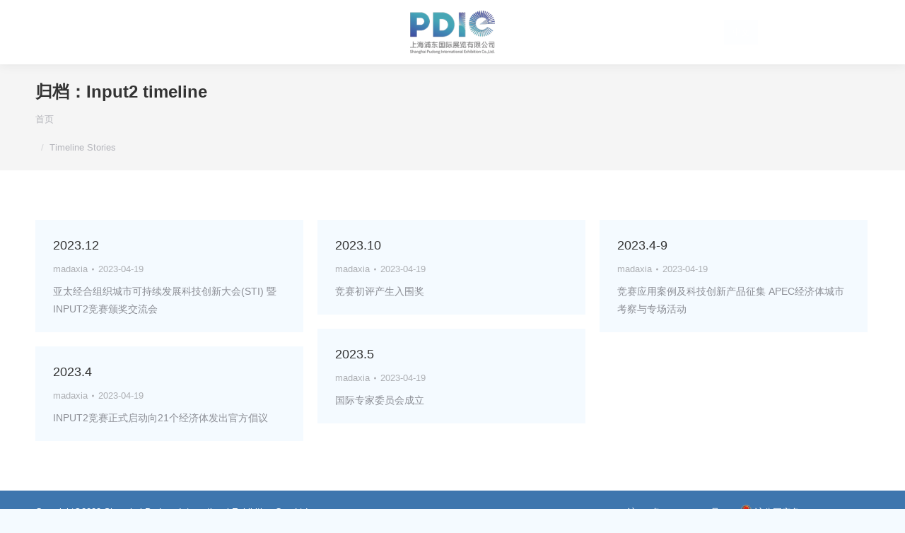

--- FILE ---
content_type: text/html; charset=UTF-8
request_url: https://www.pdie-expo.com/ctl-stories/input2-timeline
body_size: 16078
content:
<!DOCTYPE html>
<!--[if !(IE 6) | !(IE 7) | !(IE 8)  ]><!-->
<html lang="zh-hans" class="no-js">
<!--<![endif]-->
<head>
	<meta charset="UTF-8" />
		<meta name="viewport" content="width=device-width, initial-scale=1, maximum-scale=1, user-scalable=0">
		<meta name="theme-color" content="#177eca"/>	<link rel="profile" href="https://gmpg.org/xfn/11" />
	<script>!function(e,c){e[c]=e[c]+(e[c]&&" ")+"quform-js"}(document.documentElement,"className");</script><title>Input2 timeline &#8211; 上海浦东国际展览有限公司</title>
<meta name='robots' content='max-image-preview:large' />
<link rel='dns-prefetch' href='//fonts.googleapis.com' />
<link rel="alternate" type="application/rss+xml" title="上海浦东国际展览有限公司 &raquo; Feed" href="https://www.pdie-expo.com/feed" />
<link rel="alternate" type="application/rss+xml" title="上海浦东国际展览有限公司 &raquo; 评论 Feed" href="https://www.pdie-expo.com/comments/feed" />
<link rel="alternate" type="application/rss+xml" title="上海浦东国际展览有限公司 &raquo; Input2 timeline Category Feed" href="https://qzgeemail.pdie-expo.com/ctl-stories/input2-timeline/feed" />
<style id='wp-img-auto-sizes-contain-inline-css' type='text/css'>
img:is([sizes=auto i],[sizes^="auto," i]){contain-intrinsic-size:3000px 1500px}
/*# sourceURL=wp-img-auto-sizes-contain-inline-css */
</style>
<style id='classic-theme-styles-inline-css' type='text/css'>
/*! This file is auto-generated */
.wp-block-button__link{color:#fff;background-color:#32373c;border-radius:9999px;box-shadow:none;text-decoration:none;padding:calc(.667em + 2px) calc(1.333em + 2px);font-size:1.125em}.wp-block-file__button{background:#32373c;color:#fff;text-decoration:none}
/*# sourceURL=/wp-includes/css/classic-themes.min.css */
</style>
<link rel='stylesheet' id='elite_player_style-css' href='https://www.pdie-expo.com/wp-content/plugins/Elite-video-player/css/elite.min.css?ver=6.9.1' type='text/css' media='all' />
<link rel='stylesheet' id='elite_player_icons-css' href='https://www.pdie-expo.com/wp-content/plugins/Elite-video-player/css/elite-font-awesome.min.css?ver=6.9.1' type='text/css' media='all' />
<link rel='stylesheet' id='elite_player_scrollbar-css' href='https://www.pdie-expo.com/wp-content/plugins/Elite-video-player/css/jquery.mCustomScrollbar.min.css?ver=6.9.1' type='text/css' media='all' />
<link rel='stylesheet' id='wpml-legacy-horizontal-list-0-css' href='https://www.pdie-expo.com/wp-content/plugins/sitepress-multilingual-cms/templates/language-switchers/legacy-list-horizontal/style.min.css?ver=1' type='text/css' media='all' />
<link rel='stylesheet' id='wpml-menu-item-0-css' href='https://www.pdie-expo.com/wp-content/plugins/sitepress-multilingual-cms/templates/language-switchers/menu-item/style.min.css?ver=1' type='text/css' media='all' />
<style id='wpml-menu-item-0-inline-css' type='text/css'>
.wpml-ls-slot-3, .wpml-ls-slot-3 a, .wpml-ls-slot-3 a:visited{color:#ffffff;}.wpml-ls-slot-3:hover, .wpml-ls-slot-3:hover a, .wpml-ls-slot-3 a:hover{color:#ffffff;}.wpml-ls-slot-3.wpml-ls-current-language, .wpml-ls-slot-3.wpml-ls-current-language a, .wpml-ls-slot-3.wpml-ls-current-language a:visited{color:#ffffff;}.wpml-ls-slot-3.wpml-ls-current-language:hover, .wpml-ls-slot-3.wpml-ls-current-language:hover a, .wpml-ls-slot-3.wpml-ls-current-language a:hover{color:#ffffff;}
/*# sourceURL=wpml-menu-item-0-inline-css */
</style>
<link rel='stylesheet' id='quform-css' href='https://www.pdie-expo.com/wp-content/plugins/quform/cache/quform.css?ver=1747644356' type='text/css' media='all' />
<link rel='stylesheet' id='the7-font-css' href='https://www.pdie-expo.com/wp-content/themes/dt-the7/fonts/icomoon-the7-font/icomoon-the7-font.min.css?ver=11.4.1' type='text/css' media='all' />
<link rel='stylesheet' id='the7-Defaults-css' href='https://www.pdie-expo.com/wp-content/uploads/smile_fonts/Defaults/Defaults.css?ver=6.9' type='text/css' media='all' />
<link rel='stylesheet' id='the7-fontello-css' href='https://www.pdie-expo.com/wp-content/themes/dt-the7/fonts/fontello/css/fontello.min.css?ver=11.4.1' type='text/css' media='all' />
<link rel='stylesheet' id='dflip-style-css' href='https://www.pdie-expo.com/wp-content/plugins/3d-flipbook-dflip-lite/assets/css/dflip.min.css?ver=2.4.20' type='text/css' media='all' />
<link rel='stylesheet' id='tablepress-default-css' href='https://www.pdie-expo.com/wp-content/plugins/tablepress/css/build/default.css?ver=3.2.6' type='text/css' media='all' />
<link rel='stylesheet' id='dt-web-fonts-css' href='https://fonts.googleapis.com/css?family=Roboto:400,600,700%7CRoboto+Condensed:400,600,700&#038;display=swap' type='text/css' media='all' />
<link rel='stylesheet' id='dt-main-css' href='https://www.pdie-expo.com/wp-content/themes/dt-the7/css/main.min.css?ver=11.4.1' type='text/css' media='all' />
<style id='dt-main-inline-css' type='text/css'>
body #load {
  display: block;
  height: 100%;
  overflow: hidden;
  position: fixed;
  width: 100%;
  z-index: 9901;
  opacity: 1;
  visibility: visible;
  transition: all .35s ease-out;
}
.load-wrap {
  width: 100%;
  height: 100%;
  background-position: center center;
  background-repeat: no-repeat;
  text-align: center;
  display: -ms-flexbox;
  display: -ms-flex;
  display: flex;
  -ms-align-items: center;
  -ms-flex-align: center;
  align-items: center;
  -ms-flex-flow: column wrap;
  flex-flow: column wrap;
  -ms-flex-pack: center;
  -ms-justify-content: center;
  justify-content: center;
}
.load-wrap > svg {
  position: absolute;
  top: 50%;
  left: 50%;
  transform: translate(-50%,-50%);
}
#load {
  background: var(--the7-elementor-beautiful-loading-bg,#ffffff);
  --the7-beautiful-spinner-color2: var(--the7-beautiful-spinner-color,rgba(59,140,237,0.5));
}

/*# sourceURL=dt-main-inline-css */
</style>
<link rel='stylesheet' id='the7-custom-scrollbar-css' href='https://www.pdie-expo.com/wp-content/themes/dt-the7/lib/custom-scrollbar/custom-scrollbar.min.css?ver=11.4.1' type='text/css' media='all' />
<link rel='stylesheet' id='the7-wpbakery-css' href='https://www.pdie-expo.com/wp-content/themes/dt-the7/css/wpbakery.min.css?ver=11.4.1' type='text/css' media='all' />
<link rel='stylesheet' id='the7-css-vars-css' href='https://www.pdie-expo.com/wp-content/uploads/the7-css/css-vars.css?ver=ee0c0ad06411' type='text/css' media='all' />
<link rel='stylesheet' id='dt-custom-css' href='https://www.pdie-expo.com/wp-content/uploads/the7-css/custom.css?ver=ee0c0ad06411' type='text/css' media='all' />
<link rel='stylesheet' id='dt-media-css' href='https://www.pdie-expo.com/wp-content/uploads/the7-css/media.css?ver=ee0c0ad06411' type='text/css' media='all' />
<link rel='stylesheet' id='the7-mega-menu-css' href='https://www.pdie-expo.com/wp-content/uploads/the7-css/mega-menu.css?ver=ee0c0ad06411' type='text/css' media='all' />
<link rel='stylesheet' id='esg-plugin-settings-css' href='https://www.pdie-expo.com/wp-content/plugins/essential-grid/public/assets/css/settings.css?ver=3.1.5' type='text/css' media='all' />
<link rel='stylesheet' id='tp-fontello-css' href='https://www.pdie-expo.com/wp-content/plugins/essential-grid/public/assets/font/fontello/css/fontello.css?ver=3.1.5' type='text/css' media='all' />
<link rel='stylesheet' id='style-css' href='https://www.pdie-expo.com/wp-content/themes/dt-the7/style.css?ver=11.4.1' type='text/css' media='all' />
<script type="text/javascript" src="https://www.pdie-expo.com/wp-includes/js/jquery/jquery.min.js?ver=3.7.1" id="jquery-core-js"></script>
<script type="text/javascript" src="https://www.pdie-expo.com/wp-includes/js/jquery/jquery-migrate.min.js?ver=3.4.1" id="jquery-migrate-js"></script>
<script type="text/javascript" id="wpml-cookie-js-extra">
/* <![CDATA[ */
var wpml_cookies = {"wp-wpml_current_language":{"value":"zh-hans","expires":1,"path":"/"}};
var wpml_cookies = {"wp-wpml_current_language":{"value":"zh-hans","expires":1,"path":"/"}};
//# sourceURL=wpml-cookie-js-extra
/* ]]> */
</script>
<script type="text/javascript" src="https://www.pdie-expo.com/wp-content/plugins/sitepress-multilingual-cms/res/js/cookies/language-cookie.js?ver=486900" id="wpml-cookie-js" defer="defer" data-wp-strategy="defer"></script>
<script type="text/javascript" src="https://www.pdie-expo.com/wp-content/plugins/Elite-video-player/js/embed.min.js?ver=6.9.1" id="elite_embed-js"></script>
<script type="text/javascript" src="https://www.pdie-expo.com/wp-content/themes/dt-the7/js/hls.js?ver=6.9.1" id="elite_hls-js"></script>
<script type="text/javascript" src="https://www.pdie-expo.com/wp-content/plugins/Elite-video-player/js/jquery.mCustomScrollbar.min.js?ver=6.9.1" id="elite_jquery.mCustomScrollbar-js"></script>
<script type="text/javascript" src="https://www.pdie-expo.com/wp-content/themes/dt-the7/js/player.js?ver=6.9.1" id="elite_vimeo-js"></script>
<script type="text/javascript" src="https://www.pdie-expo.com/wp-content/plugins/Elite-video-player/js/THREEx.FullScreen.min.js?ver=6.9.1" id="elite_THREEx.FullScreen-js"></script>
<script type="text/javascript" src="https://www.pdie-expo.com/wp-content/plugins/Elite-video-player/js/vast.min.js?ver=6.9.1" id="elite_vast-js"></script>
<script type="text/javascript" src="https://www.pdie-expo.com/wp-content/plugins/Elite-video-player/js/Playlist.min.js?ver=6.9.1" id="elite_playlist-js"></script>
<script type="text/javascript" src="https://www.pdie-expo.com/wp-content/plugins/Elite-video-player/js/videoPlayer.min.js?ver=6.9.1" id="elite_video_player-js"></script>
<script type="text/javascript" id="dt-above-fold-js-extra">
/* <![CDATA[ */
var dtLocal = {"themeUrl":"https://www.pdie-expo.com/wp-content/themes/dt-the7","passText":"\u8981\u67e5\u770b\u8be5\u53d7\u4fdd\u62a4\u7684\u6587\u7ae0\uff0c\u8bf7\u5728\u4e0b\u9762\u8f93\u5165\u5bc6\u7801\uff1a","moreButtonText":{"loading":"\u52a0\u8f7d\u4e2d\u2026\u2026","loadMore":"\u52a0\u8f7d\u66f4\u591a"},"postID":"1493","ajaxurl":"https://www.pdie-expo.com/wp-admin/admin-ajax.php","REST":{"baseUrl":"https://www.pdie-expo.com/wp-json/the7/v1","endpoints":{"sendMail":"/send-mail"}},"contactMessages":{"required":"One or more fields have an error. Please check and try again.","terms":"\u8bf7\u63a5\u53d7\u9690\u79c1\u653f\u7b56\u3002","fillTheCaptchaError":"\u8bf7\u586b\u5199\u9a8c\u8bc1\u7801"},"captchaSiteKey":"","ajaxNonce":"ac6e4a972d","pageData":{"type":"archive","template":"archive","layout":"masonry"},"themeSettings":{"smoothScroll":"off","lazyLoading":false,"desktopHeader":{"height":90},"ToggleCaptionEnabled":"disabled","ToggleCaption":"Navigation","floatingHeader":{"showAfter":150,"showMenu":true,"height":72,"logo":{"showLogo":true,"html":"\u003Cimg class=\" preload-me\" src=\"https://www.pdie-expo.com/wp-content/uploads/2023/02/pdielogo150x77.png\" srcset=\"https://www.pdie-expo.com/wp-content/uploads/2023/02/pdielogo150x77.png 150w, https://www.pdie-expo.com/wp-content/uploads/2023/02/pdielogo300x154.png 300w\" width=\"150\" height=\"77\"   sizes=\"150px\" alt=\"\u4e0a\u6d77\u6d66\u4e1c\u56fd\u9645\u5c55\u89c8\u6709\u9650\u516c\u53f8\" /\u003E","url":"https://www.pdie-expo.com/"}},"topLine":{"floatingTopLine":{"logo":{"showLogo":false,"html":""}}},"mobileHeader":{"firstSwitchPoint":1100,"secondSwitchPoint":778,"firstSwitchPointHeight":60,"secondSwitchPointHeight":60,"mobileToggleCaptionEnabled":"disabled","mobileToggleCaption":"\u83dc\u5355"},"stickyMobileHeaderFirstSwitch":{"logo":{"html":"\u003Cimg class=\" preload-me\" src=\"https://www.pdie-expo.com/wp-content/uploads/2023/02/pdielogo150x77.png\" srcset=\"https://www.pdie-expo.com/wp-content/uploads/2023/02/pdielogo150x77.png 150w, https://www.pdie-expo.com/wp-content/uploads/2023/02/pdielogo300x154.png 300w\" width=\"150\" height=\"77\"   sizes=\"150px\" alt=\"\u4e0a\u6d77\u6d66\u4e1c\u56fd\u9645\u5c55\u89c8\u6709\u9650\u516c\u53f8\" /\u003E"}},"stickyMobileHeaderSecondSwitch":{"logo":{"html":"\u003Cimg class=\" preload-me\" src=\"https://www.pdie-expo.com/wp-content/uploads/2023/02/pdielogo150x77.png\" srcset=\"https://www.pdie-expo.com/wp-content/uploads/2023/02/pdielogo150x77.png 150w, https://www.pdie-expo.com/wp-content/uploads/2023/02/pdielogo300x154.png 300w\" width=\"150\" height=\"77\"   sizes=\"150px\" alt=\"\u4e0a\u6d77\u6d66\u4e1c\u56fd\u9645\u5c55\u89c8\u6709\u9650\u516c\u53f8\" /\u003E"}},"sidebar":{"switchPoint":992},"boxedWidth":"1340px"},"VCMobileScreenWidth":"768"};
var dtShare = {"shareButtonText":{"facebook":"\u5206\u4eab\u5230Facebook","twitter":"Tweet","pinterest":"Pin it","linkedin":"\u5206\u4eab\u5230Linkedin","whatsapp":"\u5206\u4eab\u5230Whatsapp"},"overlayOpacity":"85"};
//# sourceURL=dt-above-fold-js-extra
/* ]]> */
</script>
<script type="text/javascript" src="https://www.pdie-expo.com/wp-content/themes/dt-the7/js/above-the-fold.min.js?ver=11.4.1" id="dt-above-fold-js"></script>
<script></script><link rel="https://api.w.org/" href="https://www.pdie-expo.com/wp-json/" /><link rel="EditURI" type="application/rsd+xml" title="RSD" href="https://www.pdie-expo.com/xmlrpc.php?rsd" />
<meta name="generator" content="WordPress 6.9" />
<meta name="generator" content="WPML ver:4.8.6 stt:59,1;" />
<script type='text/javascript'>
				jQuery(document).ready(function($) {
				var ult_smooth_speed = 480;
				var ult_smooth_step = 80;
				$('html').attr('data-ult_smooth_speed',ult_smooth_speed).attr('data-ult_smooth_step',ult_smooth_step);
				});
			</script><style type="text/css">
                    .ctl-bullets-container {
                display: block;
                position: fixed;
                right: 0;
                height: 100%;
                z-index: 1049;
                font-weight: normal;
                height: 70vh;
                overflow-x: hidden;
                overflow-y: auto;
                margin: 15vh auto;
            }</style><script type="text/javascript">
jQuery(document).ready(function($){
	$('#wp-admin-bar-wp-logo > .ab-item .ab-icon').prepend('<img class="wlb-custom-header-logo" src="/wp-content/uploads/2023/02/pdielogo-w150x77.png" />');
	$('#wp-admin-bar-wp-logo > .ab-item .ab-icon').css('background-image','none');
	$('#wpadminbar .wlb-custom-header-logo')
		.css('float','none')
		.css('clear','both')
		.css('position','relative')
		.css('width','100%')
		.css('height','100%')
	;
		$('#wp-admin-bar-wp-logo > .ab-item .ab-icon').css('width','50px');
		
	});
</script>
<style>
#wpadminbar #wp-admin-bar-wp-logo>.ab-item .ab-icon:before {
	content: '' !important;
}
</style>
<link rel="icon" type="image/png" href="https://pdie-expo.com/wp-content/uploads/2023/02/favicon32x32.png"><meta name="generator" content="Powered by WPBakery Page Builder - drag and drop page builder for WordPress."/>
<meta name="generator" content="Powered by Slider Revolution 6.7.40 - responsive, Mobile-Friendly Slider Plugin for WordPress with comfortable drag and drop interface." />
<script type="text/javascript" id="the7-loader-script">
document.addEventListener("DOMContentLoaded", function(event) {
	var load = document.getElementById("load");
	if(!load.classList.contains('loader-removed')){
		var removeLoading = setTimeout(function() {
			load.className += " loader-removed";
		}, 300);
	}
});
</script>
		<link rel="icon" href="https://www.pdie-expo.com/wp-content/uploads/2023/02/favicon16x16.png" type="image/png" sizes="16x16"/><link rel="icon" href="https://www.pdie-expo.com/wp-content/uploads/2023/02/favicon32x32.png" type="image/png" sizes="32x32"/><script>function setREVStartSize(e){
			//window.requestAnimationFrame(function() {
				window.RSIW = window.RSIW===undefined ? window.innerWidth : window.RSIW;
				window.RSIH = window.RSIH===undefined ? window.innerHeight : window.RSIH;
				try {
					var pw = document.getElementById(e.c).parentNode.offsetWidth,
						newh;
					pw = pw===0 || isNaN(pw) || (e.l=="fullwidth" || e.layout=="fullwidth") ? window.RSIW : pw;
					e.tabw = e.tabw===undefined ? 0 : parseInt(e.tabw);
					e.thumbw = e.thumbw===undefined ? 0 : parseInt(e.thumbw);
					e.tabh = e.tabh===undefined ? 0 : parseInt(e.tabh);
					e.thumbh = e.thumbh===undefined ? 0 : parseInt(e.thumbh);
					e.tabhide = e.tabhide===undefined ? 0 : parseInt(e.tabhide);
					e.thumbhide = e.thumbhide===undefined ? 0 : parseInt(e.thumbhide);
					e.mh = e.mh===undefined || e.mh=="" || e.mh==="auto" ? 0 : parseInt(e.mh,0);
					if(e.layout==="fullscreen" || e.l==="fullscreen")
						newh = Math.max(e.mh,window.RSIH);
					else{
						e.gw = Array.isArray(e.gw) ? e.gw : [e.gw];
						for (var i in e.rl) if (e.gw[i]===undefined || e.gw[i]===0) e.gw[i] = e.gw[i-1];
						e.gh = e.el===undefined || e.el==="" || (Array.isArray(e.el) && e.el.length==0)? e.gh : e.el;
						e.gh = Array.isArray(e.gh) ? e.gh : [e.gh];
						for (var i in e.rl) if (e.gh[i]===undefined || e.gh[i]===0) e.gh[i] = e.gh[i-1];
											
						var nl = new Array(e.rl.length),
							ix = 0,
							sl;
						e.tabw = e.tabhide>=pw ? 0 : e.tabw;
						e.thumbw = e.thumbhide>=pw ? 0 : e.thumbw;
						e.tabh = e.tabhide>=pw ? 0 : e.tabh;
						e.thumbh = e.thumbhide>=pw ? 0 : e.thumbh;
						for (var i in e.rl) nl[i] = e.rl[i]<window.RSIW ? 0 : e.rl[i];
						sl = nl[0];
						for (var i in nl) if (sl>nl[i] && nl[i]>0) { sl = nl[i]; ix=i;}
						var m = pw>(e.gw[ix]+e.tabw+e.thumbw) ? 1 : (pw-(e.tabw+e.thumbw)) / (e.gw[ix]);
						newh =  (e.gh[ix] * m) + (e.tabh + e.thumbh);
					}
					var el = document.getElementById(e.c);
					if (el!==null && el) el.style.height = newh+"px";
					el = document.getElementById(e.c+"_wrapper");
					if (el!==null && el) {
						el.style.height = newh+"px";
						el.style.display = "block";
					}
				} catch(e){
					console.log("Failure at Presize of Slider:" + e)
				}
			//});
		  };</script>
<noscript><style> .wpb_animate_when_almost_visible { opacity: 1; }</style></noscript><style id='the7-custom-inline-css' type='text/css'>
body,div,ul,ol,dl,dt,dd,li,dl,h1,h2,h3,h4 {outline: none;}
html, body, body.page, .wf-container > *, .gform_wrapper .top_label .gfield_label, textarea, input,#CX_chatbox,.cx-widget, .cx-chat-btn,h1, .h1-size ,h3, h2.entry-title, .fancy-subtitle, .comments-title, h3.gform_title,.toptext, .gform_wrapper h3.gform_title, .h3-size,h2, h1.entry-title, .vc_pie_chart .vc_pie_chart_value, .h2-size,h6, .h6-size,.widget-title,.esg-grid,.tp-caption,.mini-nav > ul > li > a,.ubtn-text,.rod-langway .esg-filterbutton,.rod-langway input.eg-search-input,.bottomadd{font-family:"SF Pro SC","SF Pro Display","SF Pro Icons","PingFang SC","Microsoft Yahei UI","Microsoft Yahei","Microsoft YaHei UI","Microsoft YaHei","微软雅黑",SimSun,"宋体",Verdana,Simsun,"Segoe UI","Segoe UI Web Regular","Segoe UI Symbol","Helvetica Neue","BBAlpha Sans","S60 Sans", sans-serif!important;}


/* 常规通用 */
a,button{transition:all 150ms linear;}
a,a:hover {color:#533c84;}
.hidden{display:none!important;}
.tcenter,.tcenter p{text-align:center!important;}
.tleft.tleft p,.tleft td {text-align:left!important;}
.contents {font-size:14px;font-weight:200;line-height:26px;color:#828282;}
.contents p{text-indent:2em;text-align:justify;}
.contents.note p,.contents.noti p{text-indent:0;}
.contents ol{padding:0 22px;margin:0;text-align: justify;}
.norfw {font-weight:400!important;}
.red {color:red;}
.branding a img, .branding img {width: 120px;}
.h2-size .dt-fancy-title {font-weight:200;}
button.mainbtn {background-color: #4799c5;background: #4799c5;background: -webkit-linear-gradient(0deg, #4799c5 0%, #4b78ad 100%)!important;background: linear-gradient(0deg, #4799c5 0%, #4b78ad 100%)!important;padding: 12px 35px;}
.sidebar .widget-title {font-size:20px;border-bottom: 1px solid #177eca;padding-bottom: 20px;}
.sidebar .sidebar-content .menu .menu-item > a {font-size:15px;line-height:24px;padding: 3px 0;}
.sidebar .sidebar-content .menu .menu-item > a:hover {text-decoration:none;color:#177eca;}
.sidebar .sidebar-content .menu .current-menu-item > a {color:#0c145b;}
.single-format-standard .main-nav > li:not(.wpml-ls-item) > a .menu-text {color:#606060;}
.blog-content p{font-size:14px;}
.blog-content .entry-title a {font-size:18px;font-weight: 400;}
.details {font-weight: 400;}
.hesperiden .tp-thumb.selected {border:1px solid white;}
.opzero {opacity:0;}
.ml30 {margin-left:30px;}
.newstitletext {font-weight:200!important;}
.noti {text-indent:0;}


/* Breadcrumb */
.breadcrumbs {width: 96%;float: left;z-index: 5!important;padding: 5px 0;clear:both;margin-top: 0px;}
.breadcrumbs a {float:left;line-height: 22px;color: #7f7f7f;margin-bottom: 10px!important;
padding-bottom:0!important;border-bottom: none!important;font-size: 15px;position: relative;display: block;}
.breadcrumbs a:hover{color: #2d5693;text-decoration: none;}
.breadsep {float:left;padding:0 10px;line-height: 28px; }
.breadredline {height:0;border-bottom:2px solid #1d5698;width:11%;float: left;margin-bottom: -2px;margin-top:8px;}
.breadline {height:0;border-bottom:2px solid #f2f2f2;width:100%;margin-bottom:30px;float: left;position: relative;}
.catlist {float:left;position:relative;display: block;}

/* 页脚 */
.bottomadd {line-height:22px;margin-top:10px;}
#footer #block-7 .wp-image-13 {width:160px;}
#footer #block-7 .wp-block-image.ewm {width:160px;text-align:center;float:right;}
#footer #block-7 .widget_nav_menu {padding:0;width: 100%;}
#footer #block-7 .widget_nav_menu ul.menu li.menu-item {display: block;float: left;width: 20%;padding: 0;margin: 0;border: 0;font-weight:bold;}
#footer #block-7 .widget_nav_menu ul.menu li.menu-item a{text-decoration:none;margin-bottom: 10px;font-size: 16px;font-weight: 400;}
#footer #block-7 .widget_nav_menu ul.menu li.menu-item ul.sub-menu {margin-left:0;margin-top:5px;}
#footer #block-7 .widget_nav_menu ul.menu li.menu-item ul.sub-menu li.menu-item{display: flex;flex-direction: row;flex-wrap: nowrap;align-content: center;justify-content: flex-start;align-items: flex-start;width:100%;}
#footer #block-7 .widget_nav_menu ul.menu li.menu-item ul.sub-menu a {font-weight:200;font-size: 14px;}
#footer #block-7 .is-layout-flex {align-items: flex-start;}
#footer #block-7 .wp-block-image.ewm img {border:1px solid #ccc;}

.zhname .uvc-sub-heading {letter-spacing: 1px;font-weight: 200!important;}
.withshadow .ult-content-box {box-shadow:0 0 15px #ccc!important;}
.roundpic .vc_single_image-wrapper img {border-radius:30px!important;overflow:hidden;}

/* 表格 */
table.zyzhtable { border:1px solid #00000014;}
table.zyzhtable tr th{color:#0c145b;padding: 8px 12px;font-weight: 400;color:white;}
table.zyzhtable tr td{padding: 8px 12px;color:#85868c!important;font-size: 14px;border:0;}
table.zyzhtable.zl001 tr th{background-color: #e9a733;}
table.zyzhtable.zl002 tr th{background-color: #9d766f;}
table.zyzhtable.zl003 tr th{background-color: #e6482e;}
table.zyzhtable.zl004 tr th{background-color: #36333e;}
table.zyzhtable.zl005 tr th{background-color: #697b85;}
table.zyzhtable.zl006 tr th{background-color: #375f83;}
table.zyzhtable.zl007 tr th{background-color: #c761cc;}
table.zyzhtable.zl008 tr th{background-color: #c09a04;}
table.zyzhtable.zl009 tr th{background-color: #103e8c;}
table.zyzhtable.zl010 tr th{background-color: #ed2c00;}
table.zyzhtable.zl011 tr th{background-color: #4d2e1c;}
table.zyzhtable.zl012 tr th{background-color: #61626e;}
table.zyzhtable.zl013 tr th{background-color: #e6b242;}
table.zyzhtable.zl014 tr th{background-color: #532c18;}
table.zyzhtable.zl015 tr th{background-color: #1b80b6;}
table.zyzhtable.zl016 tr th{background-color: #16354f;}
table.zyzhtable.zl017 tr th{background-color: #dd9572;}
table.zyzhtable.zl018 tr th{background-color: #c44c6c;}
table.zyzhtable.zl019 tr th{background-color: #7bc2e9;}
table.zyzhtable.zl020 tr th{background-color: #e67a66;}
table.zyzhtable.zl021 tr th{background-color: #d2ad90;}
table.zyzhtable.zl022 tr th{background-color: #2863d9;}
table.zyzhtable.zl023 tr th{background-color: #2e498b;}
table.zyzhtable.zl024 tr th{background-color: #231970;}
table.zyzhtable.zl025 tr th{background-color: #c1ad91;}

.page-id-240 #main,.page-id-1422 #main {background-color:#d5e1d5;}
.page-id-240 #bottom-bar.solid-bg,.page-id-1422 #bottom-bar.solid-bg {background-color:#738d73;}
.whitebg {background-color:white;padding: 30px;border-radius: 55px;}
.ccfzhld.roundbg {border-radius:30px;background-color:#d5e1d5;margin: 0 3px;}
.ccfzhld.roundbg .contents {padding: 25px 20px;margin: 0;color: #164116;font-weight: 400;}
.tgblueb.roundbg {border-radius:30px;background-color:#274154;margin: 0 3px;overflow:hidden;}
.tgblueb.roundbg .contents {padding: 25px 20px;margin: 0;color: white;font-weight: 400;}
.tgblueb2.roundbg {border-radius:30px;background-color:#274154;margin: 0 3px;overflow:hidden;}
.tgblueb2.roundbg .contents {padding: 25px 20px;margin: 0;color: white;font-weight: 400;}
.tgblueb3.roundbg {border-radius:30px;background-color:#274154;margin: 0 3px;overflow:hidden;}
.tgblueb3.roundbg .contents {padding: 25px 20px;margin: 0;color: white;font-weight: 400;}
.greenbg {background-color:#2d6b32;}
.bluebg {background-color:#274154;}
.ccfzpfw {overflow:hidden;border-radius:30px;margin: 3px;}
.swicpbg {background:url('https://www.pdie-expo.com/wp-content/uploads/2023/03/swic01.jpg')no-repeat 50% 50%;min-height:350px;background-size:cover;overflow:hidden;border-radius:30px;margin: 3px;}
.ccfpicbg {background:url('https://www.pdie-expo.com/wp-content/uploads/2023/03/ccfpic03.jpg')no-repeat 50% 50%;min-height:350px;background-size:cover;}
.en .ccfpicbg {min-height:428px;}
.greenexpopicbg {background:url('https://www.pdie-expo.com/wp-content/uploads/2023/03/greenexpopic03.jpg')no-repeat 50% 50%;min-height:370px;background-size:cover;}
.en .greenexpopicbg {min-height:604px;}
.greenexpopicbg2 {background:url('https://www.pdie-expo.com/wp-content/uploads/2023/03/greenexpopic04.jpg')no-repeat 50% 50%;min-height:344px;background-size:cover;}
.en .greenexpopicbg2 {min-height:469px;}
.greenexpopicbg3 {background:url('https://www.pdie-expo.com/wp-content/uploads/2023/03/greenexpopic05.jpg')no-repeat 50% 50%;min-height:364px;background-size:cover;}
.en .greenexpopicbg3 {min-height:464px;}
.bluebg.withpic{background:url('https://www.pdie-expo.com/wp-content/uploads/2023/03/greenexpopic06.jpg')no-repeat 50% 50%;min-height:344px;background-size:cover;}
.bluebg.withpic2{background:url('https://www.pdie-expo.com/wp-content/uploads/2023/03/greenexpopic07.jpg')no-repeat 50% 50%;min-height:364px;background-size:cover;}
.whitetext,.whitetext h4 {color:white;}
.whitetext {padding:25px 20px;margin-bottom:0;}
.whitetext a {color:white;}
.minisitebadd {font-size:14px;}
.page-id-2342 #main{background-color:#1d2087;}
.page-id-242 #main,.page-id-1429 #main {background-color:#f1f8fd;}
.page-id-71 #main,.page-id-1370 #main {background-color:#140d58;}
.page-id-66 #main,.page-id-1457 #main {background-color:#000102;}
.page-id-66 #bottom-bar.solid-bg,.page-id-1457 #bottom-bar.solid-bg {background-color:#824e00;}
.page-id-68 #main,.page-id-1467 #main {background-color:#05248d;}
.page-id-1026 #main,.page-id-1463 #main {background-color:#ace9fd;}
.page-id-1685 #main {background-color:#2ca7e1;}
.page-id-1838 #main,.page-id-1868 #main {background-color:#060100;}
.page-id-1838 #bottom-bar.solid-bg,.page-id-1868 #bottom-bar.solid-bg {background-color:#ae753e;}
.page-id-2121 #main,.page-id-2153 #main {background-color:#209539;}
.newsmorebtn button.ubtn-normal {padding: 8px 20px;}
table.tgztable tr th {background:#050915;}
.masthead:not(.side-header) .header-bar .main-nav > li.wpml-ls-item > a {margin-right:0;background: #e1eff917;color: #ffffff99;}
#phantom.masthead:not(.side-header) .header-bar .main-nav > li.wpml-ls-item > a {background: #4799c5e3;}
.top-header .hover-bg-decoration > li:not(.act).wpml-ls-item > a:hover,#phantom .top-header .hover-bg-decoration > li:not(.act).wpml-ls-item > a:hover,
.top-header .hover-bg-decoration > li.dt-hovered:not(.act).wpml-ls-item > a {background-color: #4799c5;background: #4799c5;background: -webkit-linear-gradient(0deg, #4799c5 0%, #4b78ad 100%);background: linear-gradient(0deg, #4799c5 0%, #4b78ad 100%);}
#phantom.masthead:not(.side-header) .header-bar .main-nav > li.wpml-ls-item > a:hover {background:#07537be3;}
.header-bar .main-nav > li.wpml-ls-item.wpml-ls-first-item a {border-top-right-radius: 0px;border-bottom-right-radius: 0px;}
.header-bar .main-nav > li.wpml-ls-item.wpml-ls-last-item a {border-top-left-radius: 0px;border-bottom-left-radius: 0px;}
.masthead:not(.side-header) .header-bar .main-nav > li.wpml-ls-item.wpml-ls-current-language > a{color:white;}
.ctl-story-time {display:none;}
.cool-timeline-horizontal.ht-design-3 .clt_carousel_slider ul.slick-slider .slick-list li span.icon-placeholder {border-radius: 50%!important;height: 80px!important;width: 80px!important;line-height: 80px!important;left: calc(50% - 40px)!important;bottom: 12%!important;}
.cool-timeline-horizontal.ht-design-3 .clt_caru_slider ul.slick-slider .slick-list li.slick-slide .timeline-post h2 {min-height:auto!important;}
.cool-timeline-horizontal.ht-design-3 .clt_carousel_slider ul.slick-slider .slick-list li span.icon-placeholder i {font-size: 35px;vertical-align: -8px;}
.masthead:not(.side-header) .header-bar .main-nav > li.wpml-ls-item > a .menu-text span{font-size:12px;}
.baicon {width: 16px;margin-left: 10px;padding: 0 4px;margin-bottom: -3px;}
.timetable table .column-1 {min-width:90px;}
.dayline {text-align:center;}
table.minitable {border:1px solid #00000014;}
table.minitable th,table.minitable td {padding:8px 15px;}
.blog-content .entry-meta p{text-overflow:ellipsis;white-space:nowrap;overflow:hidden;}
.numlistitem {margin-bottom:30px;}
table.infotable,table.infotable tr td{border:0;padding: 0;vertical-align:top;font-weight: 300;line-height: 1.8;font-size: 14px;}
table.infotable .row01{min-width: 50px;}
table.infotable .row{padding-bottom:26px;}
.numkltitle {margin-bottom:20px;}
.numkltitle img {width:100%;display:block;}
.zpfwlist .numpart {width: 10%;}
.zpfwlist .despart {width: 40%;}
.descontent {display: flex;flex-direction: row;justify-content: space-between;}
.descontent .flexblock{}
.zhxx {margin-top:15px;}
.zhqr{max-width: 150px;}
.zhqr img{display:block;width:100%;}
.qrdest {text-align: center;font-size:12px;color: black;}


/* 单独表单 */
body.page-id-2525,body.page-id-2545 {background:white;}
.bdlogo {max-width:250px;height:auto;}
.exponame {color: black;font-size: 32px;font-weight: 600;margin-bottom: 10px;line-height: 1.2;}
.expodate {color: #00d200;font-size: 18px;margin-bottom: 5px;}
.expoadd {font-size: 16px;font-weight: 400;}
.quform-1.quform-theme-underlined .quform-element-submit.quform-button-style-theme>.quform-button-submit-default>button {border-radius:50px;padding: 10px 30px;}
.uaebdtitle .expodate{color:#22979e;}
.uaebdtitle .exponame {font-size: 28px;}


@media screen and (max-width:1920px) {

}

@media screen and (max-width:1680px) {
	
}

@media screen and (max-width:1440px) {
	
}

@media screen and (max-width:1280px) {
	.main-nav>li:not(.wpml-ls-item)>a .menu-text {font-size: 14px;}
	.home .eg-homehy-element-3 {font-size: 14px;line-height: 20px;margin: 10px 0 0 10px;padding: 5px 10px 5px 10px;}
	.home .eg-homehy-element-10-a {margin: 0 0 0 20px!important;}
	
	
}
@media screen and (max-width:1024px) {
	
}

@media screen and (max-width:768px) {

}

@media screen and (max-width:460px) {
.show-mobile-logo .mobile-branding .mobile-logo,.show-device-logo .mobile-branding img {height: 40px!important;width: auto;} 
.mobile-branding>a, .mobile-branding>img{padding:0;}	
.breadsep	{line-height:24px;}
#footer #block-7 .is-layout-flex {flex-direction: column;}
#footer #block-7 .widget_nav_menu {display:none;}
#footer #block-7 .wp-block-columns .wp-block-column {width:100%;display: flex;align-items: center;flex-direction: column;}
}






</style>
<style id='global-styles-inline-css' type='text/css'>
:root{--wp--preset--aspect-ratio--square: 1;--wp--preset--aspect-ratio--4-3: 4/3;--wp--preset--aspect-ratio--3-4: 3/4;--wp--preset--aspect-ratio--3-2: 3/2;--wp--preset--aspect-ratio--2-3: 2/3;--wp--preset--aspect-ratio--16-9: 16/9;--wp--preset--aspect-ratio--9-16: 9/16;--wp--preset--color--black: #000000;--wp--preset--color--cyan-bluish-gray: #abb8c3;--wp--preset--color--white: #FFF;--wp--preset--color--pale-pink: #f78da7;--wp--preset--color--vivid-red: #cf2e2e;--wp--preset--color--luminous-vivid-orange: #ff6900;--wp--preset--color--luminous-vivid-amber: #fcb900;--wp--preset--color--light-green-cyan: #7bdcb5;--wp--preset--color--vivid-green-cyan: #00d084;--wp--preset--color--pale-cyan-blue: #8ed1fc;--wp--preset--color--vivid-cyan-blue: #0693e3;--wp--preset--color--vivid-purple: #9b51e0;--wp--preset--color--accent: #177eca;--wp--preset--color--dark-gray: #111;--wp--preset--color--light-gray: #767676;--wp--preset--gradient--vivid-cyan-blue-to-vivid-purple: linear-gradient(135deg,rgb(6,147,227) 0%,rgb(155,81,224) 100%);--wp--preset--gradient--light-green-cyan-to-vivid-green-cyan: linear-gradient(135deg,rgb(122,220,180) 0%,rgb(0,208,130) 100%);--wp--preset--gradient--luminous-vivid-amber-to-luminous-vivid-orange: linear-gradient(135deg,rgb(252,185,0) 0%,rgb(255,105,0) 100%);--wp--preset--gradient--luminous-vivid-orange-to-vivid-red: linear-gradient(135deg,rgb(255,105,0) 0%,rgb(207,46,46) 100%);--wp--preset--gradient--very-light-gray-to-cyan-bluish-gray: linear-gradient(135deg,rgb(238,238,238) 0%,rgb(169,184,195) 100%);--wp--preset--gradient--cool-to-warm-spectrum: linear-gradient(135deg,rgb(74,234,220) 0%,rgb(151,120,209) 20%,rgb(207,42,186) 40%,rgb(238,44,130) 60%,rgb(251,105,98) 80%,rgb(254,248,76) 100%);--wp--preset--gradient--blush-light-purple: linear-gradient(135deg,rgb(255,206,236) 0%,rgb(152,150,240) 100%);--wp--preset--gradient--blush-bordeaux: linear-gradient(135deg,rgb(254,205,165) 0%,rgb(254,45,45) 50%,rgb(107,0,62) 100%);--wp--preset--gradient--luminous-dusk: linear-gradient(135deg,rgb(255,203,112) 0%,rgb(199,81,192) 50%,rgb(65,88,208) 100%);--wp--preset--gradient--pale-ocean: linear-gradient(135deg,rgb(255,245,203) 0%,rgb(182,227,212) 50%,rgb(51,167,181) 100%);--wp--preset--gradient--electric-grass: linear-gradient(135deg,rgb(202,248,128) 0%,rgb(113,206,126) 100%);--wp--preset--gradient--midnight: linear-gradient(135deg,rgb(2,3,129) 0%,rgb(40,116,252) 100%);--wp--preset--font-size--small: 13px;--wp--preset--font-size--medium: 20px;--wp--preset--font-size--large: 36px;--wp--preset--font-size--x-large: 42px;--wp--preset--spacing--20: 0.44rem;--wp--preset--spacing--30: 0.67rem;--wp--preset--spacing--40: 1rem;--wp--preset--spacing--50: 1.5rem;--wp--preset--spacing--60: 2.25rem;--wp--preset--spacing--70: 3.38rem;--wp--preset--spacing--80: 5.06rem;--wp--preset--shadow--natural: 6px 6px 9px rgba(0, 0, 0, 0.2);--wp--preset--shadow--deep: 12px 12px 50px rgba(0, 0, 0, 0.4);--wp--preset--shadow--sharp: 6px 6px 0px rgba(0, 0, 0, 0.2);--wp--preset--shadow--outlined: 6px 6px 0px -3px rgb(255, 255, 255), 6px 6px rgb(0, 0, 0);--wp--preset--shadow--crisp: 6px 6px 0px rgb(0, 0, 0);}:where(.is-layout-flex){gap: 0.5em;}:where(.is-layout-grid){gap: 0.5em;}body .is-layout-flex{display: flex;}.is-layout-flex{flex-wrap: wrap;align-items: center;}.is-layout-flex > :is(*, div){margin: 0;}body .is-layout-grid{display: grid;}.is-layout-grid > :is(*, div){margin: 0;}:where(.wp-block-columns.is-layout-flex){gap: 2em;}:where(.wp-block-columns.is-layout-grid){gap: 2em;}:where(.wp-block-post-template.is-layout-flex){gap: 1.25em;}:where(.wp-block-post-template.is-layout-grid){gap: 1.25em;}.has-black-color{color: var(--wp--preset--color--black) !important;}.has-cyan-bluish-gray-color{color: var(--wp--preset--color--cyan-bluish-gray) !important;}.has-white-color{color: var(--wp--preset--color--white) !important;}.has-pale-pink-color{color: var(--wp--preset--color--pale-pink) !important;}.has-vivid-red-color{color: var(--wp--preset--color--vivid-red) !important;}.has-luminous-vivid-orange-color{color: var(--wp--preset--color--luminous-vivid-orange) !important;}.has-luminous-vivid-amber-color{color: var(--wp--preset--color--luminous-vivid-amber) !important;}.has-light-green-cyan-color{color: var(--wp--preset--color--light-green-cyan) !important;}.has-vivid-green-cyan-color{color: var(--wp--preset--color--vivid-green-cyan) !important;}.has-pale-cyan-blue-color{color: var(--wp--preset--color--pale-cyan-blue) !important;}.has-vivid-cyan-blue-color{color: var(--wp--preset--color--vivid-cyan-blue) !important;}.has-vivid-purple-color{color: var(--wp--preset--color--vivid-purple) !important;}.has-black-background-color{background-color: var(--wp--preset--color--black) !important;}.has-cyan-bluish-gray-background-color{background-color: var(--wp--preset--color--cyan-bluish-gray) !important;}.has-white-background-color{background-color: var(--wp--preset--color--white) !important;}.has-pale-pink-background-color{background-color: var(--wp--preset--color--pale-pink) !important;}.has-vivid-red-background-color{background-color: var(--wp--preset--color--vivid-red) !important;}.has-luminous-vivid-orange-background-color{background-color: var(--wp--preset--color--luminous-vivid-orange) !important;}.has-luminous-vivid-amber-background-color{background-color: var(--wp--preset--color--luminous-vivid-amber) !important;}.has-light-green-cyan-background-color{background-color: var(--wp--preset--color--light-green-cyan) !important;}.has-vivid-green-cyan-background-color{background-color: var(--wp--preset--color--vivid-green-cyan) !important;}.has-pale-cyan-blue-background-color{background-color: var(--wp--preset--color--pale-cyan-blue) !important;}.has-vivid-cyan-blue-background-color{background-color: var(--wp--preset--color--vivid-cyan-blue) !important;}.has-vivid-purple-background-color{background-color: var(--wp--preset--color--vivid-purple) !important;}.has-black-border-color{border-color: var(--wp--preset--color--black) !important;}.has-cyan-bluish-gray-border-color{border-color: var(--wp--preset--color--cyan-bluish-gray) !important;}.has-white-border-color{border-color: var(--wp--preset--color--white) !important;}.has-pale-pink-border-color{border-color: var(--wp--preset--color--pale-pink) !important;}.has-vivid-red-border-color{border-color: var(--wp--preset--color--vivid-red) !important;}.has-luminous-vivid-orange-border-color{border-color: var(--wp--preset--color--luminous-vivid-orange) !important;}.has-luminous-vivid-amber-border-color{border-color: var(--wp--preset--color--luminous-vivid-amber) !important;}.has-light-green-cyan-border-color{border-color: var(--wp--preset--color--light-green-cyan) !important;}.has-vivid-green-cyan-border-color{border-color: var(--wp--preset--color--vivid-green-cyan) !important;}.has-pale-cyan-blue-border-color{border-color: var(--wp--preset--color--pale-cyan-blue) !important;}.has-vivid-cyan-blue-border-color{border-color: var(--wp--preset--color--vivid-cyan-blue) !important;}.has-vivid-purple-border-color{border-color: var(--wp--preset--color--vivid-purple) !important;}.has-vivid-cyan-blue-to-vivid-purple-gradient-background{background: var(--wp--preset--gradient--vivid-cyan-blue-to-vivid-purple) !important;}.has-light-green-cyan-to-vivid-green-cyan-gradient-background{background: var(--wp--preset--gradient--light-green-cyan-to-vivid-green-cyan) !important;}.has-luminous-vivid-amber-to-luminous-vivid-orange-gradient-background{background: var(--wp--preset--gradient--luminous-vivid-amber-to-luminous-vivid-orange) !important;}.has-luminous-vivid-orange-to-vivid-red-gradient-background{background: var(--wp--preset--gradient--luminous-vivid-orange-to-vivid-red) !important;}.has-very-light-gray-to-cyan-bluish-gray-gradient-background{background: var(--wp--preset--gradient--very-light-gray-to-cyan-bluish-gray) !important;}.has-cool-to-warm-spectrum-gradient-background{background: var(--wp--preset--gradient--cool-to-warm-spectrum) !important;}.has-blush-light-purple-gradient-background{background: var(--wp--preset--gradient--blush-light-purple) !important;}.has-blush-bordeaux-gradient-background{background: var(--wp--preset--gradient--blush-bordeaux) !important;}.has-luminous-dusk-gradient-background{background: var(--wp--preset--gradient--luminous-dusk) !important;}.has-pale-ocean-gradient-background{background: var(--wp--preset--gradient--pale-ocean) !important;}.has-electric-grass-gradient-background{background: var(--wp--preset--gradient--electric-grass) !important;}.has-midnight-gradient-background{background: var(--wp--preset--gradient--midnight) !important;}.has-small-font-size{font-size: var(--wp--preset--font-size--small) !important;}.has-medium-font-size{font-size: var(--wp--preset--font-size--medium) !important;}.has-large-font-size{font-size: var(--wp--preset--font-size--large) !important;}.has-x-large-font-size{font-size: var(--wp--preset--font-size--x-large) !important;}
/*# sourceURL=global-styles-inline-css */
</style>
<link rel='stylesheet' id='rs-plugin-settings-css' href='//www.pdie-expo.com/wp-content/plugins/revslider/sr6/assets/css/rs6.css?ver=6.7.40' type='text/css' media='all' />
<style id='rs-plugin-settings-inline-css' type='text/css'>
#rs-demo-id {}
/*# sourceURL=rs-plugin-settings-inline-css */
</style>
</head>
<body id="the7-body" class="archive tax-ctl-stories term-input2-timeline term-18 wp-embed-responsive wp-theme-dt-the7 layout-masonry description-under-image dt-responsive-on right-mobile-menu-close-icon ouside-menu-close-icon mobile-hamburger-close-bg-enable mobile-hamburger-close-bg-hover-enable  fade-medium-mobile-menu-close-icon fade-medium-menu-close-icon srcset-enabled btn-flat custom-btn-color custom-btn-hover-color phantom-slide phantom-shadow-decoration phantom-custom-logo-on sticky-mobile-header top-header first-switch-logo-left first-switch-menu-right second-switch-logo-left second-switch-menu-right right-mobile-menu layzr-loading-on popup-message-style the7-ver-11.4.1 zh-hans wpb-js-composer js-comp-ver-8.7.2 vc_responsive">
<!-- The7 11.4.1 -->
<div id="load" class="">
	<div class="load-wrap"><div class="preload"><img src="/wp-content/uploads/2023/02/pdielogo150x77.png"></div></div>
</div>
<div id="page" >
	<a class="skip-link screen-reader-text" href="#content">跳转至内容</a>

<div class="masthead split-header fully-inside full-width shadow-decoration shadow-mobile-header-decoration small-mobile-menu-icon dt-parent-menu-clickable show-sub-menu-on-hover show-device-logo show-mobile-logo"  role="banner">

	<div class="top-bar top-bar-empty top-bar-line-hide">
	<div class="top-bar-bg" ></div>
	<div class="mini-widgets left-widgets"></div><div class="mini-widgets right-widgets"></div></div>

	<header class="header-bar">

		<div class="branding">
	<div id="site-title" class="assistive-text">上海浦东国际展览有限公司</div>
	<div id="site-description" class="assistive-text"></div>
	<a class="" href="https://www.pdie-expo.com/"><img class=" preload-me" src="https://www.pdie-expo.com/wp-content/uploads/2023/02/pdielogo150x77.png" srcset="https://www.pdie-expo.com/wp-content/uploads/2023/02/pdielogo150x77.png 150w, https://www.pdie-expo.com/wp-content/uploads/2023/02/pdielogo300x154.png 300w" width="150" height="77"   sizes="150px" alt="上海浦东国际展览有限公司" /><img class="mobile-logo preload-me" src="https://www.pdie-expo.com/wp-content/uploads/2023/02/pdielogo150x77.png" srcset="https://www.pdie-expo.com/wp-content/uploads/2023/02/pdielogo150x77.png 150w, https://www.pdie-expo.com/wp-content/uploads/2023/02/pdielogo300x154.png 300w" width="150" height="77"   sizes="150px" alt="上海浦东国际展览有限公司" /></a></div>

		<nav class="navigation">

			<ul id="split_left-menu" class="main-nav bg-outline-decoration hover-bg-decoration active-bg-decoration"><li class="menu-item menu-item-type-post_type menu-item-object-page menu-item-home menu-item-41 first depth-0"><a href='https://www.pdie-expo.com/' data-level='1'><span class="menu-item-text"><span class="menu-text">首页</span></span></a></li> <li class="menu-item menu-item-type-post_type menu-item-object-page menu-item-42 depth-0"><a href='https://www.pdie-expo.com/about' data-level='1'><span class="menu-item-text"><span class="menu-text">关于我们</span></span></a></li> <li class="menu-item menu-item-type-post_type menu-item-object-page menu-item-has-children menu-item-43 last has-children depth-0"><a href='https://www.pdie-expo.com/domestic-exhibition' data-level='1'><span class="menu-item-text"><span class="menu-text">境内展览</span></span></a><ul class="sub-nav hover-style-bg level-arrows-on"><li class="menu-item menu-item-type-post_type menu-item-object-page menu-item-2365 first depth-1"><a href='https://www.pdie-expo.com/aamshanghai' data-level='2'><span class="menu-item-text"><span class="menu-text">国际低空经济博览会</span></span></a></li> <li class="menu-item menu-item-type-post_type menu-item-object-page menu-item-210 depth-1"><a href='https://www.pdie-expo.com/shanghai-international-high-end-hi-fi-expo' data-level='2'><span class="menu-item-text"><span class="menu-text">SIAV音响展</span></span></a></li> <li class="hidden menu-item menu-item-type-post_type menu-item-object-page menu-item-212 depth-1"><a href='https://www.pdie-expo.com/shanghai-international-wine-challenge' data-level='2'><span class="menu-item-text"><span class="menu-text">SIWC葡萄酒品评赛</span></span></a></li> <li class="menu-item menu-item-type-post_type menu-item-object-page menu-item-211 depth-1"><a href='https://www.pdie-expo.com/innovating-for-public-urban-technology-transformation-competition-input2' data-level='2'><span class="menu-item-text"><span class="menu-text">INPUT竞赛</span></span></a></li> <li class="hidden menu-item menu-item-type-post_type menu-item-object-page menu-item-1163 depth-1"><a href='https://www.pdie-expo.com/chinacoat-sf-china' data-level='2'><span class="menu-item-text"><span class="menu-text">中国国际涂料展 &#038; 中国国际表面处理展</span></span></a></li> <li class="menu-item menu-item-type-post_type menu-item-object-page menu-item-1878 depth-1"><a href='https://www.pdie-expo.com/ccmt' data-level='2'><span class="menu-item-text"><span class="menu-text">中国数控机床展览会</span></span></a></li> </ul></li> </ul>
			
		</nav>

		<nav class="navigation">

			<ul id="split_right-menu" class="main-nav bg-outline-decoration hover-bg-decoration active-bg-decoration"><li class="menu-item menu-item-type-post_type menu-item-object-page menu-item-has-children menu-item-49 first has-children depth-0"><a href='https://www.pdie-expo.com/selfhosted-exhibitions' data-level='1'><span class="menu-item-text"><span class="menu-text">境外展览</span></span></a><ul class="sub-nav hover-style-bg level-arrows-on"><li class="menu-item menu-item-type-post_type menu-item-object-page menu-item-86 first depth-1"><a href='https://www.pdie-expo.com/exhibition-department' data-level='2'><span class="menu-item-text"><span class="menu-text">出展部门介绍</span></span></a></li> <li class="menu-item menu-item-type-post_type menu-item-object-page menu-item-85 depth-1"><a href='https://www.pdie-expo.com/selfhosted-exhibitions' data-level='2'><span class="menu-item-text"><span class="menu-text">主办展会</span></span></a></li> <li class="menu-item menu-item-type-post_type menu-item-object-page menu-item-87 depth-1"><a href='https://www.pdie-expo.com/professional-exhibitions' data-level='2'><span class="menu-item-text"><span class="menu-text">专业展会</span></span></a></li> </ul></li> <li class="menu-item menu-item-type-custom menu-item-object-custom menu-item-has-children menu-item-48 has-children depth-0"><a href='#' data-level='1'><span class="menu-item-text"><span class="menu-text">新闻中心</span></span></a><ul class="sub-nav hover-style-bg level-arrows-on"><li class="menu-item menu-item-type-post_type menu-item-object-page menu-item-51 first depth-1"><a href='https://www.pdie-expo.com/news' data-level='2'><span class="menu-item-text"><span class="menu-text">新闻公告</span></span></a></li> <li class="menu-item menu-item-type-post_type menu-item-object-page menu-item-50 depth-1"><a href='https://www.pdie-expo.com/press' data-level='2'><span class="menu-item-text"><span class="menu-text">行业资讯</span></span></a></li> <li class="menu-item menu-item-type-post_type menu-item-object-page menu-item-2062 depth-1"><a href='https://www.pdie-expo.com/employee-style' data-level='2'><span class="menu-item-text"><span class="menu-text">员工风采</span></span></a></li> </ul></li> <li class="menu-item menu-item-type-post_type menu-item-object-page menu-item-52 depth-0"><a href='https://www.pdie-expo.com/contact' data-level='1'><span class="menu-item-text"><span class="menu-text">联系我们</span></span></a></li> <li class="menu-item wpml-ls-slot-3 wpml-ls-item wpml-ls-item-zh-hans wpml-ls-current-language wpml-ls-menu-item wpml-ls-first-item wpml-ls-last-item menu-item-type-wpml_ls_menu_item menu-item-object-wpml_ls_menu_item menu-item-wpml-ls-3-zh-hans last depth-0"><a href='https://w.pdie-expo.com/ctl-stories/input2-timeline' data-level='1' role='menuitem'><span class="menu-item-text"><span class="menu-text"><span class="wpml-ls-native" lang="zh-hans">中文</span></span></span></a></li> </ul>
			
		</nav>

	</header>

</div>
<div role="navigation" class="dt-mobile-header mobile-menu-show-divider">
	<div class="dt-close-mobile-menu-icon"><div class="close-line-wrap"><span class="close-line"></span><span class="close-line"></span><span class="close-line"></span></div></div>	<ul id="mobile-menu" class="mobile-main-nav">
		<li class="menu-item menu-item-type-post_type menu-item-object-page menu-item-home menu-item-2846 first depth-0"><a href='https://www.pdie-expo.com/' data-level='1'><span class="menu-item-text"><span class="menu-text">首页</span></span></a></li> <li class="menu-item menu-item-type-post_type menu-item-object-page menu-item-2847 depth-0"><a href='https://www.pdie-expo.com/about' data-level='1'><span class="menu-item-text"><span class="menu-text">关于我们</span></span></a></li> <li class="menu-item menu-item-type-post_type menu-item-object-page menu-item-has-children menu-item-2848 has-children depth-0"><a href='https://www.pdie-expo.com/domestic-exhibition' data-level='1'><span class="menu-item-text"><span class="menu-text">境内展览</span></span></a><ul class="sub-nav hover-style-bg level-arrows-on"><li class="menu-item menu-item-type-post_type menu-item-object-page menu-item-2849 first depth-1"><a href='https://www.pdie-expo.com/aamshanghai' data-level='2'><span class="menu-item-text"><span class="menu-text">国际低空经济博览会</span></span></a></li> <li class="menu-item menu-item-type-post_type menu-item-object-page menu-item-2850 depth-1"><a href='https://www.pdie-expo.com/shanghai-international-high-end-hi-fi-expo' data-level='2'><span class="menu-item-text"><span class="menu-text">SIAV音响展</span></span></a></li> <li class="menu-item menu-item-type-post_type menu-item-object-page menu-item-2851 depth-1"><a href='https://www.pdie-expo.com/innovating-for-public-urban-technology-transformation-competition-input2' data-level='2'><span class="menu-item-text"><span class="menu-text">INPUT竞赛</span></span></a></li> <li class="menu-item menu-item-type-post_type menu-item-object-page menu-item-2852 depth-1"><a href='https://www.pdie-expo.com/ccmt' data-level='2'><span class="menu-item-text"><span class="menu-text">中国数控机床展览会</span></span></a></li> </ul></li> <li class="menu-item menu-item-type-post_type menu-item-object-page menu-item-has-children menu-item-2853 has-children depth-0"><a href='https://www.pdie-expo.com/selfhosted-exhibitions' data-level='1'><span class="menu-item-text"><span class="menu-text">境外展览</span></span></a><ul class="sub-nav hover-style-bg level-arrows-on"><li class="menu-item menu-item-type-post_type menu-item-object-page menu-item-2854 first depth-1"><a href='https://www.pdie-expo.com/exhibition-department' data-level='2'><span class="menu-item-text"><span class="menu-text">出展部门介绍</span></span></a></li> <li class="menu-item menu-item-type-post_type menu-item-object-page menu-item-2855 depth-1"><a href='https://www.pdie-expo.com/selfhosted-exhibitions' data-level='2'><span class="menu-item-text"><span class="menu-text">主办展会</span></span></a></li> <li class="menu-item menu-item-type-post_type menu-item-object-page menu-item-2856 depth-1"><a href='https://www.pdie-expo.com/professional-exhibitions' data-level='2'><span class="menu-item-text"><span class="menu-text">专业展会</span></span></a></li> </ul></li> <li class="menu-item menu-item-type-custom menu-item-object-custom menu-item-has-children menu-item-2857 has-children depth-0"><a href='#' data-level='1'><span class="menu-item-text"><span class="menu-text">新闻中心</span></span></a><ul class="sub-nav hover-style-bg level-arrows-on"><li class="menu-item menu-item-type-post_type menu-item-object-page menu-item-2858 first depth-1"><a href='https://www.pdie-expo.com/news' data-level='2'><span class="menu-item-text"><span class="menu-text">新闻公告</span></span></a></li> <li class="menu-item menu-item-type-post_type menu-item-object-page menu-item-2859 depth-1"><a href='https://www.pdie-expo.com/press' data-level='2'><span class="menu-item-text"><span class="menu-text">行业资讯</span></span></a></li> <li class="menu-item menu-item-type-post_type menu-item-object-page menu-item-2860 depth-1"><a href='https://www.pdie-expo.com/employee-style' data-level='2'><span class="menu-item-text"><span class="menu-text">员工风采</span></span></a></li> </ul></li> <li class="menu-item menu-item-type-post_type menu-item-object-page menu-item-2861 last depth-0"><a href='https://www.pdie-expo.com/contact' data-level='1'><span class="menu-item-text"><span class="menu-text">联系我们</span></span></a></li> 	</ul>
	<div class='mobile-mini-widgets-in-menu'></div>
</div>

		<div class="page-title content-left solid-bg breadcrumbs-mobile-off page-title-responsive-enabled">
			<div class="wf-wrap">

				<div class="page-title-head hgroup"><h1 >归档：<span>Input2 timeline</span></h1></div><div class="page-title-breadcrumbs"><div class="assistive-text">您在这里：</div><ol class="breadcrumbs text-small" itemscope itemtype="https://schema.org/BreadcrumbList"><li itemprop="itemListElement" itemscope itemtype="https://schema.org/ListItem"><a itemprop="item" href="https://www.pdie-expo.com/" title="首页"><span itemprop="name">首页</span></a><meta itemprop="position" content="1" /></li><li class="current" itemprop="itemListElement" itemscope itemtype="https://schema.org/ListItem"><span itemprop="name">Timeline Stories</span><meta itemprop="position" content="2" /></li></ol></div>			</div>
		</div>

		

<div id="main" class="sidebar-none sidebar-divider-off">

	
	<div class="main-gradient"></div>
	<div class="wf-wrap">
	<div class="wf-container-main">

	

	<!-- Content -->
	<div id="content" class="content" role="main">

		<div class="wf-container loading-effect-fade-in iso-container bg-under-post description-under-image content-align-left" data-padding="10px" data-cur-page="1" data-width="320px" data-columns="3">
<div class="wf-cell iso-item" data-post-id="1493" data-date="2023-04-19T15:48:22+08:00" data-name="2023.12">
	<article class="post no-img post-1493 cool_timeline type-cool_timeline status-publish hentry ctl-stories-input2-timeline bg-on fullwidth-img description-off">

		
		<div class="blog-content wf-td">
			<h3 class="entry-title"><a href="https://www.pdie-expo.com/timeline/2023-12-2" title="2023.12" rel="bookmark">2023.12</a></h3>

			<div class="entry-meta"><a class="author vcard" href="https://www.pdie-expo.com/author/madaxia" title="查看madaxia的所有文章" rel="author"><span class="fn">madaxia</span></a><a href="javascript:void(0);" title="15:48" class="data-link" rel="bookmark"><time class="entry-date updated" datetime="2023-04-19T15:48:22+08:00">2023-04-19</time></a></div><p>亚太经合组织城市可持续发展科技创新大会(STI) 暨INPUT2竞赛颁奖交流会</p>

		</div>

	</article>

</div>
<div class="wf-cell iso-item" data-post-id="1492" data-date="2023-04-19T15:47:21+08:00" data-name="2023.10">
	<article class="post no-img post-1492 cool_timeline type-cool_timeline status-publish hentry ctl-stories-input2-timeline bg-on fullwidth-img description-off">

		
		<div class="blog-content wf-td">
			<h3 class="entry-title"><a href="https://www.pdie-expo.com/timeline/2023-10-2" title="2023.10" rel="bookmark">2023.10</a></h3>

			<div class="entry-meta"><a class="author vcard" href="https://www.pdie-expo.com/author/madaxia" title="查看madaxia的所有文章" rel="author"><span class="fn">madaxia</span></a><a href="javascript:void(0);" title="15:47" class="data-link" rel="bookmark"><time class="entry-date updated" datetime="2023-04-19T15:47:21+08:00">2023-04-19</time></a></div><p>竞赛初评产生入围奖</p>

		</div>

	</article>

</div>
<div class="wf-cell iso-item" data-post-id="1491" data-date="2023-04-19T15:46:19+08:00" data-name="2023.4-9">
	<article class="post no-img post-1491 cool_timeline type-cool_timeline status-publish hentry ctl-stories-input2-timeline bg-on fullwidth-img description-off">

		
		<div class="blog-content wf-td">
			<h3 class="entry-title"><a href="https://www.pdie-expo.com/timeline/2023-4-9-2" title="2023.4-9" rel="bookmark">2023.4-9</a></h3>

			<div class="entry-meta"><a class="author vcard" href="https://www.pdie-expo.com/author/madaxia" title="查看madaxia的所有文章" rel="author"><span class="fn">madaxia</span></a><a href="javascript:void(0);" title="15:46" class="data-link" rel="bookmark"><time class="entry-date updated" datetime="2023-04-19T15:46:19+08:00">2023-04-19</time></a></div><p>竞赛应用案例及科技创新产品征集 APEC经济体城市考察与专场活动</p>

		</div>

	</article>

</div>
<div class="wf-cell iso-item" data-post-id="1490" data-date="2023-04-19T15:45:19+08:00" data-name="2023.5">
	<article class="post no-img post-1490 cool_timeline type-cool_timeline status-publish hentry ctl-stories-input2-timeline bg-on fullwidth-img description-off">

		
		<div class="blog-content wf-td">
			<h3 class="entry-title"><a href="https://www.pdie-expo.com/timeline/2023-5-2" title="2023.5" rel="bookmark">2023.5</a></h3>

			<div class="entry-meta"><a class="author vcard" href="https://www.pdie-expo.com/author/madaxia" title="查看madaxia的所有文章" rel="author"><span class="fn">madaxia</span></a><a href="javascript:void(0);" title="15:45" class="data-link" rel="bookmark"><time class="entry-date updated" datetime="2023-04-19T15:45:19+08:00">2023-04-19</time></a></div><p>国际专家委员会成立</p>

		</div>

	</article>

</div>
<div class="wf-cell iso-item" data-post-id="1489" data-date="2023-04-19T15:44:13+08:00" data-name="2023.4">
	<article class="post no-img post-1489 cool_timeline type-cool_timeline status-publish hentry ctl-stories-input2-timeline bg-on fullwidth-img description-off">

		
		<div class="blog-content wf-td">
			<h3 class="entry-title"><a href="https://www.pdie-expo.com/timeline/2023-4-2" title="2023.4" rel="bookmark">2023.4</a></h3>

			<div class="entry-meta"><a class="author vcard" href="https://www.pdie-expo.com/author/madaxia" title="查看madaxia的所有文章" rel="author"><span class="fn">madaxia</span></a><a href="javascript:void(0);" title="15:44" class="data-link" rel="bookmark"><time class="entry-date updated" datetime="2023-04-19T15:44:13+08:00">2023-04-19</time></a></div><p>INPUT2竞赛正式启动向21个经济体发出官方倡议</p>

		</div>

	</article>

</div></div>
	</div><!-- #content -->

	

			</div><!-- .wf-container -->
		</div><!-- .wf-wrap -->

	
	</div><!-- #main -->

	


	<!-- !Footer -->
	<footer id="footer" class="footer solid-bg">

		
<!-- !Bottom-bar -->
<div id="bottom-bar" class="solid-bg logo-left" role="contentinfo">
    <div class="wf-wrap">
        <div class="wf-container-bottom">

			
                <div class="wf-float-left">

					Copyright©2023 Shanghai Pudong International Exhibition Co., Ltd 
                </div>

			
            <div class="wf-float-right">

				<div class="bottom-text-block"><p><a href="https://beian.miit.gov.cn/" target="_blank">沪ICP备2023002613号-1</a> <a href= "https://beian.mps.gov.cn/#/query/webSearch?code=31011502400805\" rel=\"noreferrer\" target=\"_blank\"><img class="baicon" src="https://pdie-expo.com/wp-content/uploads/2024/01/7901706061553_.pic_.png">沪公网安备31011502400805</a ></p>
</div>
            </div>

        </div><!-- .wf-container-bottom -->
    </div><!-- .wf-wrap -->
</div><!-- #bottom-bar -->
	</footer><!-- #footer -->

<a href="#" class="scroll-top"><svg version="1.1" id="Layer_1" xmlns="http://www.w3.org/2000/svg" xmlns:xlink="http://www.w3.org/1999/xlink" x="0px" y="0px"
	 viewBox="0 0 16 16" style="enable-background:new 0 0 16 16;" xml:space="preserve">
<path d="M11.7,6.3l-3-3C8.5,3.1,8.3,3,8,3c0,0,0,0,0,0C7.7,3,7.5,3.1,7.3,3.3l-3,3c-0.4,0.4-0.4,1,0,1.4c0.4,0.4,1,0.4,1.4,0L7,6.4
	V12c0,0.6,0.4,1,1,1s1-0.4,1-1V6.4l1.3,1.3c0.4,0.4,1,0.4,1.4,0C11.9,7.5,12,7.3,12,7S11.9,6.5,11.7,6.3z"/>
</svg><span class="screen-reader-text">返回顶部</span></a>

</div><!-- #page -->


		<script>
			window.RS_MODULES = window.RS_MODULES || {};
			window.RS_MODULES.modules = window.RS_MODULES.modules || {};
			window.RS_MODULES.waiting = window.RS_MODULES.waiting || [];
			window.RS_MODULES.defered = true;
			window.RS_MODULES.moduleWaiting = window.RS_MODULES.moduleWaiting || {};
			window.RS_MODULES.type = 'compiled';
		</script>
		<script type="speculationrules">
{"prefetch":[{"source":"document","where":{"and":[{"href_matches":"/*"},{"not":{"href_matches":["/wp-*.php","/wp-admin/*","/wp-content/uploads/*","/wp-content/*","/wp-content/plugins/*","/wp-content/themes/dt-the7/*","/*\\?(.+)"]}},{"not":{"selector_matches":"a[rel~=\"nofollow\"]"}},{"not":{"selector_matches":".no-prefetch, .no-prefetch a"}}]},"eagerness":"conservative"}]}
</script>
<script>var ajaxRevslider;function rsCustomAjaxContentLoadingFunction(){ajaxRevslider=function(obj){var content='',data={action:'revslider_ajax_call_front',client_action:'get_slider_html',token:'ec2c25567e',type:obj.type,id:obj.id,aspectratio:obj.aspectratio};jQuery.ajax({type:'post',url:'https://www.pdie-expo.com/wp-admin/admin-ajax.php',dataType:'json',data:data,async:false,success:function(ret,textStatus,XMLHttpRequest){if(ret.success==true)content=ret.data;},error:function(e){console.log(e);}});return content;};var ajaxRemoveRevslider=function(obj){return jQuery(obj.selector+' .rev_slider').revkill();};if(jQuery.fn.tpessential!==undefined)if(typeof(jQuery.fn.tpessential.defaults)!=='undefined')jQuery.fn.tpessential.defaults.ajaxTypes.push({type:'revslider',func:ajaxRevslider,killfunc:ajaxRemoveRevslider,openAnimationSpeed:0.3});}var rsCustomAjaxContent_Once=false;if(document.readyState==="loading")document.addEventListener('readystatechange',function(){if((document.readyState==="interactive"||document.readyState==="complete")&&!rsCustomAjaxContent_Once){rsCustomAjaxContent_Once=true;rsCustomAjaxContentLoadingFunction();}});else{rsCustomAjaxContent_Once=true;rsCustomAjaxContentLoadingFunction();}</script>        <script data-cfasync="false">
            window.dFlipLocation = 'https://www.pdie-expo.com/wp-content/plugins/3d-flipbook-dflip-lite/assets/';
            window.dFlipWPGlobal = {"text":{"toggleSound":"Turn on\/off Sound","toggleThumbnails":"Toggle Thumbnails","toggleOutline":"Toggle Outline\/Bookmark","previousPage":"Previous Page","nextPage":"Next Page","toggleFullscreen":"Toggle Fullscreen","zoomIn":"Zoom In","zoomOut":"Zoom Out","toggleHelp":"Toggle Help","singlePageMode":"Single Page Mode","doublePageMode":"Double Page Mode","downloadPDFFile":"Download PDF File","gotoFirstPage":"Goto First Page","gotoLastPage":"Goto Last Page","share":"Share","mailSubject":"I wanted you to see this FlipBook","mailBody":"Check out this site {{url}}","loading":"DearFlip: Loading "},"viewerType":"flipbook","moreControls":"download,pageMode,startPage,endPage,sound","hideControls":"","scrollWheel":"false","backgroundColor":"#777","backgroundImage":"","height":"auto","paddingLeft":"20","paddingRight":"20","controlsPosition":"bottom","duration":800,"soundEnable":"true","enableDownload":"true","showSearchControl":"false","showPrintControl":"false","enableAnnotation":false,"enableAnalytics":"false","webgl":"true","hard":"none","maxTextureSize":"1600","rangeChunkSize":"524288","zoomRatio":1.5,"stiffness":3,"pageMode":"0","singlePageMode":"0","pageSize":"0","autoPlay":"false","autoPlayDuration":5000,"autoPlayStart":"false","linkTarget":"2","sharePrefix":"flipbook-"};
        </script>
      <script type="text/javascript" src="https://www.pdie-expo.com/wp-content/themes/dt-the7/js/main.min.js?ver=11.4.1" id="dt-main-js"></script>
<script type="text/javascript" src="//www.pdie-expo.com/wp-content/plugins/revslider/sr6/assets/js/rbtools.min.js?ver=6.7.40" defer id="tp-tools-js"></script>
<script type="text/javascript" src="//www.pdie-expo.com/wp-content/plugins/revslider/sr6/assets/js/rs6.min.js?ver=6.7.40" defer id="revmin-js"></script>
<script type="text/javascript" id="quform-js-extra">
/* <![CDATA[ */
var quformL10n = [];
quformL10n = {"pluginUrl":"https:\/\/www.pdie-expo.com\/wp-content\/plugins\/quform","ajaxUrl":"https:\/\/www.pdie-expo.com\/wp-admin\/admin-ajax.php","ajaxError":"Ajax\u9519\u8bef","errorMessageTitle":"\u6709\u95ee\u9898","removeFile":"\u53bb\u6389","supportPageCaching":true};
//# sourceURL=quform-js-extra
/* ]]> */
</script>
<script type="text/javascript" src="https://www.pdie-expo.com/wp-content/plugins/quform/cache/quform.js?ver=1747644356" id="quform-js"></script>
<script type="text/javascript" src="https://www.pdie-expo.com/wp-content/plugins/3d-flipbook-dflip-lite/assets/js/dflip.min.js?ver=2.4.20" id="dflip-script-js"></script>
<script type="text/javascript" src="https://www.pdie-expo.com/wp-content/themes/dt-the7/js/legacy.min.js?ver=11.4.1" id="dt-legacy-js"></script>
<script type="text/javascript" src="https://www.pdie-expo.com/wp-content/themes/dt-the7/lib/jquery-mousewheel/jquery-mousewheel.min.js?ver=11.4.1" id="jquery-mousewheel-js"></script>
<script type="text/javascript" src="https://www.pdie-expo.com/wp-content/themes/dt-the7/lib/custom-scrollbar/custom-scrollbar.min.js?ver=11.4.1" id="the7-custom-scrollbar-js"></script>
<script type="text/javascript" id="ultimate-vc-addons-smooth-scroll-js-extra">
/* <![CDATA[ */
var php_vars = {"step":"80","speed":"480"};
//# sourceURL=ultimate-vc-addons-smooth-scroll-js-extra
/* ]]> */
</script>
<script type="text/javascript" src="https://www.pdie-expo.com/wp-content/plugins/Ultimate_VC_Addons/assets/min-js/SmoothScroll.min.js?ver=3.21.2" id="ultimate-vc-addons-smooth-scroll-js"></script>
<script></script>
<div class="pswp" tabindex="-1" role="dialog" aria-hidden="true">
	<div class="pswp__bg"></div>
	<div class="pswp__scroll-wrap">
		<div class="pswp__container">
			<div class="pswp__item"></div>
			<div class="pswp__item"></div>
			<div class="pswp__item"></div>
		</div>
		<div class="pswp__ui pswp__ui--hidden">
			<div class="pswp__top-bar">
				<div class="pswp__counter"></div>
				<button class="pswp__button pswp__button--close" title="关闭(Esc)" aria-label="关闭(Esc)"></button>
				<button class="pswp__button pswp__button--share" title="分享" aria-label="分享"></button>
				<button class="pswp__button pswp__button--fs" title="切换全屏" aria-label="切换全屏"></button>
				<button class="pswp__button pswp__button--zoom" title="放大/缩小" aria-label="放大/缩小"></button>
				<div class="pswp__preloader">
					<div class="pswp__preloader__icn">
						<div class="pswp__preloader__cut">
							<div class="pswp__preloader__donut"></div>
						</div>
					</div>
				</div>
			</div>
			<div class="pswp__share-modal pswp__share-modal--hidden pswp__single-tap">
				<div class="pswp__share-tooltip"></div> 
			</div>
			<button class="pswp__button pswp__button--arrow--left" title="上一篇（左箭头）" aria-label="上一篇（左箭头）">
			</button>
			<button class="pswp__button pswp__button--arrow--right" title="下一篇（右箭头）" aria-label="下一篇（右箭头）">
			</button>
			<div class="pswp__caption">
				<div class="pswp__caption__center"></div>
			</div>
		</div>
	</div>
</div>
</body>
</html>

<!-- Performance optimized by Redis Object Cache. Learn more: https://wprediscache.com -->

<!-- Dynamic page generated in 0.159 seconds. -->
<!-- Cached page generated by WP-Super-Cache on 2026-01-24 13:12:49 -->

<!-- Compression = gzip -->